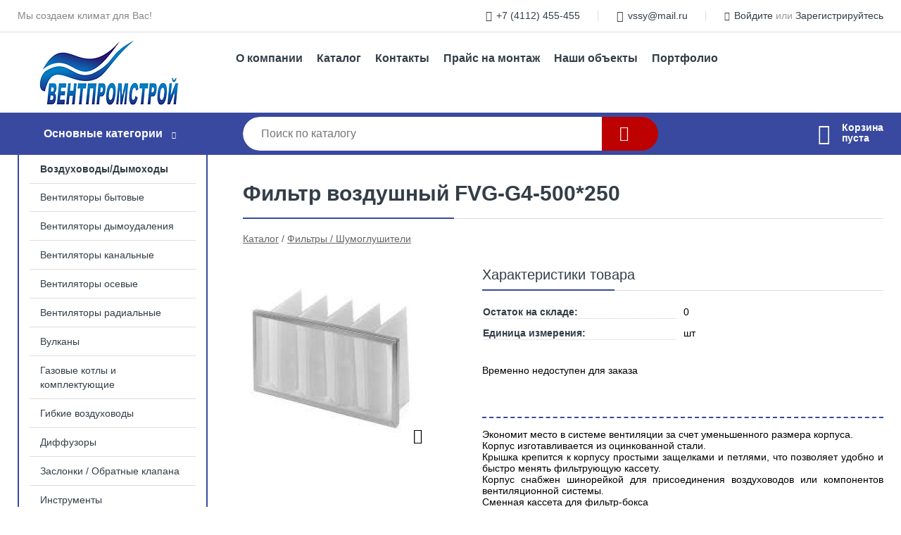

--- FILE ---
content_type: text/html; charset=utf-8
request_url: https://shop.ventpromstroi.ru/shop/goods/filtr_vozdushnyiy_FVG_G4_500_250-281
body_size: 5079
content:
<!DOCTYPE html><!-- uniSiter platform | www.unisiter.ru / -->
<html lang="ru">
<head>
    <meta charset="utf-8"/>
<meta name="apple-mobile-web-app-capable" content="yes"/>
<meta name="viewport" content="width=device-width, initial-scale=1.0, maximum-scale=1.0, user-scalable=no"/>
<meta name="apple-mobile-web-app-status-bar-style" content="black"/>
<title>Фильтр воздушный FVG-G4-500*250 &mdash; купить в городе Якутск, цена, фото &mdash; Вентпромстрой</title>
<meta name="description" content="Фильтр воздушный FVG-G4-500*250 можно купить в нашем интернет-магазине по выгодной цене 1400 руб. Товары в наличии и под заказ."/>
<meta name="keywords" content="Фильтр воздушный FVG-G4-500*250, цена, фото, купить, Якутск, Фильтры / Шумоглушители"/>
<link rel="shortcut icon" href="/favicon.ico" />
<link rel="canonical" href="https://shop.ventpromstroi.ru/shop/goods/filtr_vozdushnyiy_FVG_G4_500_250-281" />

<!-- глобальный -->
<link rel="preload" as="style" onload="this.rel='stylesheet'" href="/engine/public/templates/default/skin/style.css?v24" />
<!-- глобальный -->
<link rel="preload" as="style" onload="this.rel='stylesheet'" href="/engine/public/templates/t-electro/skin/style.css?v24" />

<link rel="preload" as="style" onload="this.rel='stylesheet'" href="/kernel/css/style.css?v5" media="all"/>
<link rel="preload" as="style" onload="this.rel='stylesheet'" href="/kernel/css/mobile.css?v5" media="all"/>

<script type="text/javascript" src="/kernel/js/jquery.js" ></script>
<script type="text/javascript" src="/engine/public/templates/default/skin/script.js?v9" ></script>
<script type="text/javascript" src="/engine/public/templates/default/skin/iframe.js?v2" ></script>
<script type="text/javascript" src="/engine/public/templates/default/skin/jquery.maskedinput.js" ></script>
<script async type="text/javascript" src="/engine/public/templates/default/skin/mobile.js?v13"></script>
<link rel="stylesheet" type="text/css" href="/shop_current/style.css?v5" />
	<link rel="stylesheet" type="text/css" href="/kernel/forms.css" />
	<script src="/shop_current/shop.js?v5"></script>
	<meta property="og:type" content="website" />
	<meta property="og:url" content="https://shop.ventpromstroi.ru/shop/goods/filtr_vozdushnyiy_FVG_G4_500_250-281" />
	<meta property="og:title" content="Фильтр воздушный FVG-G4-500*250" />
	<meta property="og:image" content="https://shop.ventpromstroi.ru/uploaded/images/shop/goods/281.jpg" />
	<script type="text/javascript" src="/engine/public/templates/default/panel/oneClickBuy.js"></script>




<script defer src="/engine/public/templates/default/slick/slick.min.js"></script>
<script defer src="/engine/public/templates/default/slick/left_init.js"></script>
<link href="/engine/public/templates/default/slick/slick-theme.css" type="text/css" rel="stylesheet" />
<link href="/engine/public/templates/default/slick/slick.css" type="text/css" rel="stylesheet" />

<!--
<script async type="text/javascript" src="/engine/public/templates/default/orders/storeControl.js?v2"></script>
-->






</head>
<body>
<div id="wrapper">
    <header>
        <div class="top">
            <div class="container">
                <div class="container">
                    <p>Мы создаем климат для Вас!</p>
                    <nav class="user">
                        <ul>
    <li class="phone"><a href="tel:+74112455455">+7 (4112) 455-455</a></li>
    <li class="mail"><a href="mailto:vssy@mail.ru">vssy@mail.ru</a></li>
    <li><a class="login" href="/user/auth/">Войдите</a> или  <a href="/user/register/">Зарегистрируйтесь</a></li>
</ul>                    </nav>
                </div>
            </div>
        </div>
        <div class="container">
            <div class="container">
                <a class="logo" href="/"></a>
                <!--noindex-->
                





<nav class="main" itemscope="" itemtype="https://schema.org/SiteNavigationElement">
    <ul>
                


<li class=" ">
    
        
    <a href="/pages/about/"  itemprop="url" >О компании</a>
    
    </li>


                


<li class=" ">
    
        
    <a href="/shop/category/"  itemprop="url" >Каталог</a>
    
    </li>


                


<li class=" ">
    
        
    <a href="/pages/contacts/"  itemprop="url" >Контакты</a>
    
    </li>


                


<li class=" ">
    
        
    <a href="/pages/pricemontazhi/"  itemprop="url" >Прайс на монтаж</a>
    
    </li>


                


<li class=" ">
    
        
    <a href="/pages/fotoob/"  itemprop="url" >Наши объекты</a>
    
    </li>


                


<li class=" ">
    
        
    <a href="/pages/portfolio/"  itemprop="url" >Портфолио</a>
    
    </li>


            </ul>
</nav>

                <!--/noindex-->
            </div>
        </div>
        <div class="bottom">
            <div class="container">
                <div class="container">
                    <div class="catalog_wrapper">
                        <a href="/shop/category/">Основные категории</a>
                    </div>
                    <div class="search">
                        <form action="/shop/" method="get">
                            <div class="input">
                                                                <input type="text" name="search" placeholder="Поиск по каталогу" spellcheck="false" autocomplete="off" value="" id="search_form_input" />
                            </div>
                            <input type="submit" value="" title="Искать">
                        </form>
                        <div id="search_hints"></div>
                    </div>
                    <div id="cart">
                        <div class="cartEmpty_m">Корзина<br/>пуста</div>                    </div>
                </div>
            </div>
        </div>
    </header>
    <section id="content"  class="has_left_col">
        <div class="container">
            <div class="container" itemscope itemtype="http://schema.org/Product">
                <div class="left_col"><nav id="main_catalog">
    





<nav class="main" itemscope="" itemtype="https://schema.org/SiteNavigationElement">
    <ul>
                


<li class=" ">
    
        
    <a href="/pages/price/"  itemprop="url" >Воздуховоды/Дымоходы</a>
    
    </li>


            </ul>
</nav>

    
		<ul>
			<li class="">
			<a href="/shop/ventilyatoryi_byitovyie/">Вентиляторы бытовые</a>
			</li>
			<li class="">
			<a href="/shop/ventilyatoryi_dyimoudaleniya/">Вентиляторы дымоудаления</a>
			</li>
			<li class="">
			<a href="/shop/ventilyatoryi_kanalnyie/">Вентиляторы канальные</a>
			</li>
			<li class="">
			<a href="/shop/ventilyatoryi_osevyie/">Вентиляторы осевые</a>
			</li>
			<li class="">
			<a href="/shop/ventilyatoryi_radialnyie/">Вентиляторы радиальные</a>
			</li>
			<li class="">
			<a href="/shop/vulkanyi/">Вулканы</a>
			</li>
			<li class="">
			<a href="/shop/gazovyie_kotlyi_i_komplektuyuschie/">Газовые котлы и комплектующие</a>
			</li>
			<li class="">
			<a href="/shop/gibkie_vozduhovodyi/">Гибкие воздуховоды</a>
			</li>
			<li class="">
			<a href="/shop/diffuzoryi/">Диффузоры</a>
			</li>
			<li class="">
			<a href="/shop/zaslonki_obratnyie_klapana/">Заслонки / Обратные клапана</a>
			</li>
			<li class="">
			<a href="/shop/instrumentyi/">Инструменты</a>
			</li>
			<li class="">
			<a href="/shop/kaloriferyi_obogrevateli/">Калориферы / Обогреватели / Электрокотлы</a>
			</li>
			<li class="">
			<a href="/shop/kondensatoryi/">Конденсаторы</a>
			</li>
			<li class="">
			<a href="/shop/konditsioneryi1/">Кондиционеры</a>
			</li>
			<li class="">
			<a href="/shop/konditsioneryi_komplektuyuschie/">Кондиционеры комплектующие</a>
			</li>
			<li class="">
			<a href="/shop/krepej/">Крепеж</a>
			</li>
			<li class="">
			<a href="/shop/plastikovaya_ventilyatsiya/">Пластиковая вентиляция</a>
			</li>
			<li class="">
			<a href="/shop/pritochnyie_klapana/">Приточные клапана</a>
			</li>
			<li class="">
			<a href="/shop/reshetki_ventilyatsionnyie/">Решетки вентиляционные</a>
			</li>
			<li class="">
			<a href="/shop/teploizolyatsiya/">Теплоизоляция</a>
			</li>
			<li class="">
			<a href="/shop/teploobmenniki/">Теплообменники</a>
			</li>
			<li class="">
			<a href="/shop/truba_mednaya_i_fitingi/">Труба медная и фитинги</a>
			</li>
			<li class="show current ">
			<a href="/shop/filtryi_shumoglushiteli/">Фильтры / Шумоглушители</a>
			</li>
			<li class="">
			<a href="/shop/freon/">Фреон</a>
			</li>
			<li class="">
			<a href="/shop/chastotnyie_preobrazovateli_regulyatoryi_skorosti/">Частотные преобразователи / Регуляторы скорости</a>
			</li>
			<li class="">
			<a href="/shop/avtomatika/">Автоматика</a>
			</li>
		</ul></nav>


<div class="bnr">
                    
    
                
    <div>
        <a href="/shop/konditsioneryi1/"><img fetchpriority="high" loading="lazy" src="/uploaded/images/left_banner/2024_02_21_11_22_891.webp" class="lazyload" alt="slider0"/></a>
    </div>
            </div>
<section class="articles">
    </section></div><main><h1 itemprop="name">Фильтр воздушный FVG-G4-500*250</h1>
         <div id="shop_goods">
             <div class="nav">
                 <p><span itemscope itemtype="http://schema.org/BreadcrumbList"><span itemprop="itemListElement" itemscope itemtype="https://schema.org/ListItem">
                        <a itemprop="item" title="Каталог"
                        href="/shop/category/"><span itemprop="name">Каталог</span></a>
                        <meta itemprop="position" content="1" />
                    </span> / <span itemprop="itemListElement" itemscope itemtype="https://schema.org/ListItem">
                                <a itemprop="item" title="Фильтры / Шумоглушители" href="/shop/filtryi_shumoglushiteli/">
                                <span itemprop="name">Фильтры / Шумоглушители</span></a>
                                <meta itemprop="position" content="2" />
                            </span></span></p>
             </div>
             
             <div class="goods-card">
                
            <div class="gallery">
                <div class="middle">
                    <img class="lazyload" src="/kernel/preview.php?file=shop/goods/281-1.jpg&width=300&height=300&method=add" alt="Фильтр воздушный FVG-G4-500*250" itemprop="image" id="current_img" 
                    data-lazyload-getGoodsGalleryNew="fancybox-open">
                    <div id="zoom" data-lazyload-getGoodsGalleryNew="fancybox-open"></div>
                    
                </div>
                <div class="small">
            <a class="fancybox" href="/uploaded/images/shop/goods/281-1.jpg" rel="gallery-group" alt=""></a></div><div class="goods-gallery"><img class="lazyload"  alt="preview" src="/kernel/preview.php?file=shop/goods/281-1.jpg&width=300&height=300&method=add" width="300" height="300" onclick="$.fancybox.open($('.fancybox'), {index : 0});"></div></div>
                <div class="right">
                    <div class="features">
                        <div class="features"><h4>Характеристики товара</h4><div class="item" itemprop="additionalProperty" itemscope itemtype="https://schema.org/PropertyValue">
                        <div class="title"><div><span itemprop="name">Остаток на складе:</span></div></div>
                        <div class="values" data-desc-id="32" data-attr-var="store"><span itemprop="value">0</span></div>
                    </div><div class="item" itemprop="additionalProperty" itemscope itemtype="https://schema.org/PropertyValue">
                        <div class="title"><div><span itemprop="name">Единица измерения:</span></div></div>
                        <div class="values" data-desc-id="45"><span itemprop="value">шт</span></div>
                    </div><div class="item"></div></div>
                    </div>
                    <div class="buttons">Временно недоступен для заказа</div>
                    <div id="goods_desc"><ul class="tabs hidden"><li class="nav-0 current">Описание</li></ul><div class="content tab-0 current" itemprop="description">Экономит место в системе вентиляции за счет уменьшенного размера корпуса.<br />
Корпус изготавливается из оцинкованной стали.<br />
Крышка крепится к корпусу простыми защелками и петлями, что позволяет удобно и быстро менять фильтрующую кассету.<br />
Корпус снабжен шинорейкой для присоединения воздуховодов или компонентов вентиляционной системы.<br />
Сменная кассета для фильтр-бокса<br />
Состоит из рамки, изготовленной из оцинкованной стали.<br />
Фильтрующий материал расположен между двумя сетками гофрированной формы, которые помещены в рамку.<br />
Поставляются классами очистки G4,M5 и F7.</div></div>
                </div>
                
             </div>
             
             <div class="similar-goods"><h4>Похожие товары</h4>
            <div class="goods"
            
            >
            
            <a  href="/shop/goods/filtr_korpus_kasseta_d100FV-1277">
                <img  src="/uploaded/images/shop/goods/1277.jpg" alt="Фильтр корпус+кассета d100FV" />
                <span  class="name">Фильтр корпус+кассета d100FV</span>
            </a><div class="price">1 420 <span class="rouble">Р</span></div><a href="/shop/cart/" class="buy" onclick="AddToCart(1278, 1); $(this).html('&rarr;'); $(this).addClass('arroy'); $(this).attr('onclick',''); return false;">&nbsp;</a>
            </div>
            <div class="goods"
            
            >
            
            <a  href="/shop/goods/filtr_korpus_kasseta_d160FV-951">
                <img  src="/uploaded/images/shop/goods/951.jpg" alt="Фильтр корпус+кассета d160FV" />
                <span  class="name">Фильтр корпус+кассета d160FV</span>
            </a><div class="price">1 420 <span class="rouble">Р</span></div><a href="/shop/cart/" class="buy" onclick="AddToCart(952, 1); $(this).html('&rarr;'); $(this).addClass('arroy'); $(this).attr('onclick',''); return false;">&nbsp;</a>
            </div>
            <div class="goods"
            
            >
            
            <a  href="/shop/goods/smennyiy_filtr_vozdushnyiy_FVK_G4_500_300-3771">
                <img  src="/uploaded/images/shop/goods/3771.jpg" alt="Сменный фильтр воздушный FVK-G4-500*300" />
                <span  class="name">Сменный фильтр воздушный FVK-G4-500*300</span>
            </a><div class="price">1 350 <span class="rouble">Р</span></div><a href="/shop/cart/" class="buy" onclick="AddToCart(3772, 1); $(this).html('&rarr;'); $(this).addClass('arroy'); $(this).attr('onclick',''); return false;">&nbsp;</a>
            </div>
            <div class="goods"
            
            >
            
            <a  href="/shop/goods/smennyiy_filtr_vozdushnyiy_FVK_G4_600_350-2277">
                <img  src="/uploaded/images/shop/goods/2277.jpg" alt="Сменный фильтр воздушный FVK-G4-600*350" />
                <span  class="name">Сменный фильтр воздушный FVK-G4-600*350</span>
            </a><div class="price">1 450 <span class="rouble">Р</span></div><a href="/shop/cart/" class="buy" onclick="AddToCart(2278, 1); $(this).html('&rarr;'); $(this).addClass('arroy'); $(this).attr('onclick',''); return false;">&nbsp;</a>
            </div>
            <div class="goods"
            
            >
            
            <a  href="/shop/goods/filtr_korpus_bez_kassetyi_d160FV-4439">
                <img  src="/uploaded/images/shop/goods/4439.jpg" alt="Фильтр корпус без кассеты d160FV" />
                <span  class="name">Фильтр корпус без кассеты d160FV</span>
            </a><div class="price">1 220 <span class="rouble">Р</span></div><a href="/shop/cart/" class="buy" onclick="AddToCart(4440, 1); $(this).html('&rarr;'); $(this).addClass('arroy'); $(this).attr('onclick',''); return false;">&nbsp;</a>
            </div></div>
        </div></main>            </div>
        </div>
        <div class="container clear">
            <div class="container">
                
            </div>
        </div>
    </section>
</div>
<footer itemscope itemtype="https://schema.org/WPFooter">
    <div class="container">
        <div class="container">
            <!-- подключаем форму подписки -->
            <div class="subscription">
                <div class="title">
    Подпишитесь на рассылку
    <span>...и будьте в курсе акций и спецпредложений</span>
</div>
<div class="form_wrapper">
    <form class="subscribe" action="" method="post" onsubmit="ProductionSubscribe(this); return false;">
        <input type="hidden" name="type" value="subscribe">
        <div class="input">
            <input type="email" name="mail" placeholder="Укажите E-mail" spellcheck="false"
                   autocomplete="off" value=""/>
        </div>
        <input type="submit" onclick="ym(72726619, 'reachGoal', 'mailing'); return true;" value="Подписаться"/>
            </form>
    <p class="agreement hidden">
        Отправляя форму, вы даете согласие
        на&nbsp;<a target="_blank" href="/pages/agreement/">обработку персональных данных.</a>
    </p>
</div>
            </div>

            <!-- выводим краткое описание -->
            
            <ul class="contacts ">
    <li class="title">Контакты</li>
    <li class="address"><span> 677005, г. Якутск, ул. Халтурина, д. 6 </span></li>
        <li class="phone"><a href="tel:+74112455455">+7 (4112) 455-455</a></li>
                <li class="mail"><a href="mailto:vssy@mail.ru">vssy@mail.ru</a></li>
    </ul>            





<nav class="main" itemscope="" itemtype="https://schema.org/SiteNavigationElement">
    <ul>
                


<li class="sub ">
        <span 

>Информация </span>
    
        <ul>
                


<li class=" ">
    
        
    <a href="/pages/about/"  itemprop="url" >О компании</a>
    
    </li>


                


<li class=" ">
    
        
    <a href="/pages/oplata-dostavka/"  itemprop="url" >Оплата и доставка</a>
    
    </li>


                


<li class=" ">
    
        
    <a href="/pages/points-of-issue/"  itemprop="url" >Пункты выдачи</a>
    
    </li>


                


<li class=" ">
    
        
    <a href="/pages/guarantees-and-ereturns/"  itemprop="url" >Гарантии и возврат</a>
    
    </li>


                


<li class=" ">
    
        
    <a href="/pages/help/"  itemprop="url" >Как сделать заказ</a>
    
    </li>


            </ul>
    </li>


                


<li class=" ">
        <span 
    class="empty"

>  </span>
    
    </li>


                


<li class="sub ">
        <span 

>Документы </span>
    
        <ul>
                


<li class=" ">
    
        
    <a href="/pages/requisites/"  itemprop="url" >Реквизиты</a>
    
    </li>


                


<li class=" ">
    
        
    <a href="/pages/agreement/"  itemprop="url" >Обработка персональных данных</a>
    
    </li>


                


<li class=" ">
    
        
    <a href="/pages/privacy-policy/"  itemprop="url" >Политика конфиденциальности</a>
    
    </li>


            </ul>
    </li>


                


<li class=" ">
    
        
    <a href="/pages/vakansi/"  itemprop="url" >Вакансии</a>
    
    </li>


            </ul>
</nav>


            <ul class="social">
    </ul>        </div>
    </div>
    <div class="bottom">
    <div class="on_top ontop" title="Наверх"></div>
    <div class="container">
        <div class="container">
            <div class="ways_to_pay" title="Принимаем к оплате карты Visa, Mastercard и МИР">
                Принимаем к&nbsp;оплате
            </div>
            <!---->
            <div class="copyright">
                <meta itemprop="copyrightHolder" content="Вентпромстрой">
                <meta itemprop="copyrightYear" content="2026">
                2021–2026 &copy; «Вентпромстрой» — Все права защищены.
            </div>
                        <div class="unisiter">
                Платформа <a href="https://unisiter.ru/" target="_blank">uniSiter</a>
            </div>
                    </div>
    </div>
</div></footer>
<script type="application/ld+json">
    {
        "@context": "https://schema.org",
        "url": "https://shop.ventpromstroi.ru/",
            "@type": "SearchAction",
            "target": {
                "@type":"EntryPoint",
                "urlTemplate": "https://shop.ventpromstroi.ru/shop/?search="
            },
            "query-input": "required name=search"
    }
</script>
    <!--noindex-->
    <div class="script_time">0.14 с</div>
    <!--/noindex-->
</body>
</html>

--- FILE ---
content_type: text/css
request_url: https://shop.ventpromstroi.ru/shop_current/style.css?v5
body_size: 3853
content:
#shop_cats {
    position: relative;
    float: left;
    margin: 0;
    padding: 0;
    width: 45%;
}

.cats_with_goods #shop_cats {
    position: relative;
    float: none;
    margin: 0;
    padding: 0;
    width: auto;
}

#shop_goods {
    position: relative;
    margin: 60px 0 0 0;
    padding: 0;
}

.on_right {
    position: relative;
    margin: 40px 0 0 250px;
    padding: 0;
}

#shop_goods .dots, #shop_goods .list {
    margin: 0;
    padding: 0;
    overflow: hidden;
}

main div.nav { /* breadcrumps at categoriesl list */
    margin-top: 20px;
    margin-bottom: 20px;
}

#shop_goods div.nav {
    position: absolute;
    margin: -40px 0 0 0;
}

#shop_goods div.nav a, #shop_goods div.nav p {
    color: #666;
    font-size: 14px;
    font-weight: 400;
}

#shop_goods div.nav a:hover {
    color: #bd0000;
}

/* buy button */

#shop_goods .buttons {
    position: relative;
    width: 100%;
    margin: 0;
    overflow: hidden;
}

#shop_goods .buttons .price, #buy_btn_cont {
    text-align: left;
    height: 31px;
    font-size: 30px;
    color: #333e48;
    margin-bottom: 20px;
}

#shop_goods .goods-card .price {
    position: relative;
    font-weight: bold;
    color: #333e48;
    font-size: 20px;
    margin-bottom: 20px;
}

#shop_goods .goods-card .price .old {
    position: absolute;
    left: 0;
    top: -12px;
    font-size: 14px;
    line-height: 14px;
    color: #aaa;
    text-decoration: line-through;
    font-weight: normal;
}

#buy_btn_cont img {
    display: block;
    height: 36px;
    width: 46px;
    border-width: 0;
}

/* tabs */

#goods_desc {
    margin-top: 40px;
}

#goods_desc .tabs {
    /*display: none;*/
    position: relative;
    float: left;
    width: 100%;
    margin: 0;
    padding: 0;
    clear: both;
}

#goods_desc .tabs li {
    position: relative;
    float: left;
    background: #f9f9f9;
    color: #666;
    padding: 10px 15px;
    margin: 0;
    cursor: pointer;
    font-size: 16px;
    line-height: 18px;
    list-style-type: none;
    border: 1px solid #3949a0;
    border-bottom-width: 0;
    border-right-width: 0;
}

#goods_desc .tabs .current {
    background: #fff;
    color: #000;
}

#goods_desc .tabs .current:after {
    content: " ";
    background-color: #fff;
    display: block;
    position: absolute;
    left: 0;
    bottom: -2px;
    width: 100%;
    height: 2px;
}

#goods_desc .tabs li:last-child {
    border-top-right-radius: 4px;
    border-right-width: 1px;
}

#goods_desc .content {
    border-top: 2px dashed #3949a0;
    display: none;
    padding: 15px 0;
    font-size: 14px;
    clear: both;
}

#goods_desc .current {
    display: block;
}

/* cart */

#shopping_cart_table {
    width: 100%;
    border-collapse: collapse;
}

#shopping_cart_table th {
    text-align: center;
    border-bottom: 2px solid #999;
    padding: 2px;
}

#shopping_cart_table td {
    border-bottom: 1px solid #aaa;
    padding: 2px;
    vertical-align: middle;
    width: 16%;
}

#shopping_cart_table img {
    width: 100px;
}

#shopping_cart_table .features {
    font-size: 12px;
    color: #666;
}

#shopping_cart_table .digit {
    width: 10%;
    text-align: right;
    word-break: break-all;
}

#shopping_cart_table .noline {
    border-width: 0;
}

#shopping_cart_table .img {
    width: 5%;
    max-width: 104px;
}

#shopping_cart_table input {
    display: block;
    float: left;
    width: 48px;
    height: 32px;
    border: 1px solid #999;
    border-left-width: 0;
    border-right-width: 0;
    padding: 0;
    text-align: center;
    font-size: 20px;
    line-height: 32px;
    color: #666;
    background-color: #fff;
    font-family: 'Open Sans', Trebuchet MS, Verdana, arial, helvetica, sans-serif;
    outline: none;
    text-indent: 0;
}

#shopping_cart_table a.del {
    display: block;
    position: relative;
    width: 100%;
    text-align: center;
    font-size: 12px;
    color: #666;
}


/* Order List */

#order_list .item, #order_item .item {
    position: relative;
    width: 100%;
    min-height: 40px;
    overflow: hidden;
    color: #333e48;
    border-bottom: 1px solid #aaa;
}

#order_list a.item:hover div, #order_item a.item:hover div {
    background-color: #eee;
}

#order_list .item div, #order_item .item div {
    float: left;
    width: 33%;
    min-height: 40px;
    overflow: hidden;
    text-align: left;
    vertical-align: middle;
    padding: 6px 1% 6px 1%;
}

#order_list .th div, #order_item .th div {
    font-weight: bold;
    border-bottom: 2px solid #999;
    text-align: center;
}

#order_list a.item div {
    border-bottom: 1px solid #aaa;
}

#order_list .item .digits, #order_item .item .digits {
    text-align: right;
    width: 8%;
}

#order_item div.long {
    text-align: right;
    width: 79%;
    padding-right: 1%;
}

#order_item div.end {
    border-width: 0;
    line-height: 40px;
}

/* View Switcher */

#view_switcher {
    position: absolute;
    right: 0;
    top: -101px;
    width: 42px;
    height: 16px;
    overflow: hidden;
}

#view_switcher div {
    width: 16px;
    height: 16px;
    float: left;
    cursor: pointer;
    padding: 0;
}

#view_switcher div.list {
    padding-right: 10px;
}

#view_switcher div:before {
    color: #cccccc;
    display: block;
    float: left;
    font-family: 'Unisiter-Icons';
    font-size: 16px;
}

#view_switcher div.list:before {
    content: "\e912";
}

#view_switcher div.dots:before {
    content: "\e914";
}

#view_switcher div.list.selected:before,
#view_switcher div.dots.selected:before {
    color: #333e48;
}

#shop_goods .gallery .item {
    position: relative;
    height: 400px;
    line-height: 400px;
    text-align: center;
    overflow: hidden;
}



/* goods features*/
#shop_goods .right {
    position: relative;
    min-width: 300px;
    overflow: hidden;
    vertical-align: top;
    text-align: left;
    padding-bottom: 40px;
}

#shop_goods .features {
    position: relative;
    width: 100%;
}

#shop_goods .features h4 {
    font-size: 20px;
    font-weight: 400;
    padding: 0 0 10px 0;
    margin: 0 0 20px 0;
    color: #333e48;
}

#shop_goods .features div.item {
    position: relative;
    overflow: hidden;
    width: 100%;
    margin: 0 0 5px 0;
    font-size: 14px;
    line-height: 20px;
}

#shop_goods .features .title {
    float: left;
    width: 50%;
    margin-right: 0;
    font-weight: bold;
    color: #333e48;
}

#shop_goods .features .title div {
    padding-right: 10px;
}

#shop_goods .features .title span {
    width: 100%;
    border-bottom: 1px dotted #ccc;
}

#shop_goods .features .values {
    float: left;
    width: 50%;
}

#shop_goods .features span {
    margin: 0 5px 5px 0;
    background: none;
    border: 1px solid transparent;
    display: inline-block;
    vertical-align: top;
    min-height: 18px;
    line-height: 18px;
}

#shop_goods .features span.item {
    padding: 2px 10px;
    border-radius: 2px;
    border: 1px solid #ccc;
    -webkit-transition: background 0.2s ease;
    -moz-transition: background 0.2s ease;
    -ms-transition: background 0.2s ease;
    -o-transition: background 0.2s ease;
    transition: background 0.2s ease;
    cursor: pointer;
}

#shop_goods .features span.item:hover {
    border-color: #bd0000;
}

#shop_goods .features span.selected, #shop_goods .features span.selected:hover {
    background-color: #3949a0;
    color: #333e48;
    border-color: #bd0000;
}

#shop_goods .hide, #shop_goods .hide0 {
    display: none;
}

#shop_goods .features span.color, #shop_goods .features span.color:hover {
    border-width: 0;
    width: 60px;
    height: 60px;
    overflow: hidden;
    text-align: center;
    padding: 0;
    background: none;
    color: #333e48;
}

#shop_goods .color div {
    width: 54px;
    height: 32px;
    margin: 1px 1px 2px 1px;
    background-image: url("/images/pix.gif");
    background-repeat: repeat;
    border-radius: 2px;
    border: 2px solid transparent;
    outline: 1px dotted #eee;
}

#shop_goods .color p {
    font-size: 10px;
    height: 20px;
    vertical-align: middle;
    padding: 0;
    margin: 0;
}

#shop_goods .selected p {
    color: #333e48;
    font-weight: bold;
}

#shop_goods .features span.selected div {
    box-shadow: inset 0 0 0 1px rgba(255, 255, 255, 0.75);
    border-color: #333e48;
}

#shop_goods .features hr {
    width: 100%;
    background-color: #eee;
    height: 1px;
    border-width: 0;
    margin: 10px 0 20px 0;
}

#shop_goods .features {
    overflow: hidden;
    margin-bottom: 10px;
    padding-top: 6px;
}
#shop_goods .features h2 {
    font-size: 16px;
    font-weight: 600;
    margin: 0;
    line-height: 1;
}
#shop_goods .features p {
    position: relative;
    margin: 12px 0;
    line-height: 1;
    vertical-align: middle;
}
#shop_goods .features p span {
    font-size: 14px;
    line-height: 24px;
    vertical-align: middle;
    display: block;
}
#shop_goods .features p span select,
#shop_goods .features p span input {
    position: relative;
    top: -3px;
    vertical-align: bottom;
    font-family: 'Open Sans', sans-serif;
    font-size: 16px;
    box-sizing: border-box;
}
#shop_goods .features p span select {
    z-index: 10;
}
#shop_goods .features p span .customSelect {
    height: 23px;
    font-size: 16px;
    line-height: 1;
    border: 1px solid #999;
    border-radius: 4px;
    background: #fff url("/images/select.png") right center no-repeat;
    position: relative;
    min-width: 100px;
    top: -3px;
    padding-left: 4px;
}
#shop_goods .features p span input {
    height: 25px;
    width: 100px;
    padding: 0 3px;
    border-radius: 4px;
    border: 1px solid #999;
}
#shop_goods .features p span strong {
    color: #3949a0;
    font-size: 28px;
    font-weight: 600;
    line-height: 19px;
}
#shop_goods .features p>span:first-of-type {
    position: relative;
    display: inline-block;
    padding-right: 10px;
    background: #fff;
    vertical-align: middle;
}
#shop_goods .features p>span:first-of-type:after {
    display: inline-block;
    position: absolute;
    bottom: 3px;
    margin-left: 4px;
    content: "";
    width: 1000px;
    border-bottom: 1px dotted #333e48;
}
#shop_goods .features p>span:last-of-type {
    position: relative;
    display: inline-block;
    float: right;
    clear: both;
    padding-left: 4px;
    background: #fff;
    vertical-align: middle;
}

.cart_m p {
    float: right;
    margin: 0;
    padding: 0;
}

#shop_goods .category li:after {
    display: none;
}

#shop_cats ul {
    position: relative;
    width: 268px;
    border: 1px solid #ddd;
    -webkit-border-radius: 4px;
    -moz-border-radius: 4px;
    border-radius: 4px;
    overflow: hidden;
}

.cats_with_goods #shop_cats ul {
    width: auto;
    margin-left: -50px;
    margin-bottom: 40px;
    border: none;
}

#shop_cats ul li {
    position: relative;
    width: 256px;
    padding: 6px;
    border-top: 1px solid #ddd;
}

.cats_with_goods #shop_cats ul li {
    width: 270px;
    padding: 0;
    border-top: none;
} 

#shop_cats ul li:first-child {
    border-width: 0;
}

#shop_cats ul li.title {
    font-size: 16px;
    font-weight: 600;
    color: #333e48;
}

/*#shop_cats a {
    color: #3949a0;
}*/

#shop_cats a:hover {
    color: #333e48;
}

#shop_goods .filters {
    display: none;
    position: fixed;
    left: -100px;
    top: 0;
    margin: 0;
    padding: 1% 20px 1% 120px;
    width: 210px;
    background-color: #f9f9f9;
    height: 98%;
    border-right: 1px solid #ddd;
    overflow-y: auto;
    z-index: 999;
}

#shop_goods .filters .title {
    font-weight: bold;
    color: #333e48;
    margin-bottom: 2px;
}
#shop_goods .filters .values {
    margin-bottom: 10px;
    padding-left: 10px;
}
#shop_goods .filters input[type=button], #shop_goods .filters input[type=submit] {
    color: #fff;
    font-size: 14px;
    padding: 6px 10px 6px 10px;
    border-width: 0;
    border-radius: 4px;
    -webkit-border-radius: 4px;
    -moz-border-radius: 4px;
    -khtml-border-radius: 4px;
    cursor: pointer;
    background-color: #333e48;
    outline: none;
    text-decoration: none;
    border-width: 0;
}

#shop_goods .filters input[type=button]:hover, #shop_goods .filters input[type=submit]:hover {
    background-color: #bd0000;
}

.category-wrapper {
    position: relative;
    overflow: hidden;
}

section.category {
    text-align: center;
    margin-top: 20px;
    margin-right: -18px;
}

section.category .item {
    display: inline-block;
    vertical-align: top;
    width: 100%;
    max-width: 254px;
    padding: 20px;
    background-color: #f9f9f9;
    margin: 0 18px 18px 0;
    border-width: 0;
    border-top: 1px solid #eee;
    text-decoration: none;
    color: #333;
    text-align: left;
}

section.category ul {
    list-style-type: none;
}

section.category .main {
    font-size: 16px;
    font-weight: 600;
    height: 18px;
    line-height: 18px;
    overflow: hidden;
    margin-bottom: 10px;
}

section.category li {
    height: 16px;
    line-height: 16px;
    overflow: hidden;
    word-break: break-all;
    margin-bottom: 2px;
}

.category_text {
    margin-top: 40px;
    padding: 20px;
    border-top: 2px dashed #3949a0;
}

.category_text h2 {
    font-size: 20px;
    font-weight: normal;
    margin-bottom: 20px;
}

.category_text p {
    text-align: justify;
}

/* карточка товара */

#shop_goods .goods-card {
    position: relative;
    overflow: hidden;
    text-align: center;
    vertical-align: top;
}

#shop_goods .goods-card .gallery {
    width: 100%;
    max-width: 300px;
    min-width: 200px;
    float: left;
    overflow: hidden;
    padding-right: 40px;
    margin-bottom: 40px;
}

#shop_goods .goods-card .gallery .middle {
    position: relative;
    width: 100%;
    max-width: 300px;
    min-width: 200px;
    margin-bottom: 4px;
}

#shop_goods .goods-card .gallery .middle img {
    display: block;
    border-width: 0;
    -webkit-border-radius: 4px;
    -moz-border-radius: 4px;
    border-radius: 4px;
    cursor: pointer;
    width: 100%;
}

#zoom {
    position: absolute;
    width: 0;
    height: 0;
    right: 58px;
    bottom: 70px;
    cursor: pointer;
}

#zoom:before {
    content: "\e913";
    display: block;
    position: absolute;
    top: 0;
    left: 0;
    font-family: 'Unisiter-Icons';
    font-size: 22px;
    margin-right: 6px;
    line-height: 48px;
    margin-top: -1px;
}

#shop_goods .goods-card .small {
    position: relative;
    margin-left: -3px;
}

#shop_goods .goods-card .small img {
    float: left;
    position: relative;
    display: block;
    border: 1px solid #eee;
    -webkit-border-radius: 4px;
    -moz-border-radius: 4px;
    border-radius: 4px;
    margin: 0 0 3px 3px;
    cursor: pointer;
}

#shop_goods .goods-card .small img:hover {
    border-color: #3949a0;
}

#shop_goods .goods-card .small img.selected {
    border-color: #bd0000;
}

#shop_goods .similar-goods {
    position: relative;
    margin: 0;
    /*height: 450px;*/
    overflow: hidden;
    /*clear: both;*/
    padding-bottom: 40px;
    text-align: left;
    margin-left: -5%;
}

#shop_goods .similar-goods h4 {
    display: block;
    height: 20px;
    line-height: 20px;
    color: #333e48;
    padding: 0 0 10px 0;
    margin: 0 0 40px 5.5%;
    font-weight: normal;
}

#shop_goods .similar-goods .goods a.buy {
    display: none;
}

.yandex-xml {
    margin-left: 20px;
    height: 21px;
    line-height: 24px;
}

.yandex-xml a {
    display: block;
    float: left;
    margin-right: 10px;
    width: 52px;
    height: 21px;
    background: transparent url('/images/yandex.png') 0 0 no-repeat;
}

#shop_goods .sorting {
    position: absolute;
    right: 0;
    top: -41px;
}

#shop_goods .sorting p, #shop_goods .sorting select {
    display: inline;
    margin-left: 10px;
}

#settings_discounts {display: none;}

#qt_discounts_json, .qt_discounts_json {display: none;}

#is_ways_of fieldset {
    border-width: 0;
}

.hidden_goods {
    opacity: 0.4;
}

/* buy button */


#shop_goods .buttons {
    height: 34px;
    position: relative;
    margin: 0;
    overflow: hidden;
}

#buy_btn_cont {
    text-align: left;
    font-size: 30px;
    color: #666;
    margin: 0;
    float: left;
}

#shop_goods .buttons h2 {
    display: block;
    float: left;
    line-height: 34px;
    margin-right: 20px;
}

#shop_goods .qt {
    height: 34px;
    width: 100px;
    overflow: hidden;
    float: left;
    margin-right: 10px;
}

#shop_goods .decr,
#shop_goods .incr,
#shopping_cart_table .decr,
#shopping_cart_table .incr {
    display: block;
    float: left;
    width: 26px;
    height: 34px;
    background-color: #3949a0;
    text-align: center;
    line-height: 34px;
    color: #fff;
    transition: background-color 0.3s;
    text-decoration: none;
    font-size: 18px;
    font-weight: 600;
}

#shop_goods .decr:hover, #shop_goods .incr:hover,
#shopping_cart_table .decr:hover, #shopping_cart_table .incr:hover {
    background-color: #bd0000;
    color: #fff;
}

#shop_goods .qt a {
    color: #fff;
    text-decoration: none;
    font-size: 18px;
    font-weight: 600;
}

#shop_goods .qt input {
    display: block;
    float: left;
    width: 48px;
    height: 32px;
    border: 1px solid #3949a0;
    border-left-width: 0;
    border-right-width: 0;
    padding: 0;
    text-align: center;
    font-size: 20px;
    line-height: 32px;
    color: #666;
    background-color: #fff;
}

#shop_goods .qt input[disabled] {
    background-color: #fff;
}

#buy_btn_cont a, #buy_btn_cont input {
    display: block;
}

#buy_btn_cont img {
    display: block;
    height: 34px;
}

.qt_discounts {
    padding-top: 6px;
    color: #666;
}

/* info */

.gallery span.info {
    position: absolute;
    top: 20px;
    left: 0;
    line-height: 30px;
    background-color: #bd0000;
    padding: 0 10px;
    color: #fff;
}

#shop_goods .show_hide_filters {
    position: absolute;
    right: 280px;
    top: -41px;
    border-bottom: 1px dashed #333;
    cursor: pointer;
}

#shop_goods .show_hide_filters:hover {
    color: #bd0000;
    border-color: #bd0000;
}

.one_click_buy {
    /*display: block;*/
    position: relative;
    float: left;
    margin-top: -29px;
    border-bottom: 1px dashed;
    cursor: pointer;
    color: #bd0000;
    margin-left: 220px;
}

.one_click_buy:hover {
color: #333e48;
}

#oneClickByForm h1:after {
display: none;
}

/* goods slider */

#shop_goods ul.goods_slider {
    display: block;
    list-style-type: none;
    position: relative;
    margin-left: 20px;
}

#shop_goods ul.goods_slider li {
    display: block;
    width: 30px;
    height: 80px;
    position: absolute;
    left: -15px;
    top: 151px;
    z-index: 1;
}

#shop_goods ul.goods_slider li.next {
    left: auto;
    right: -15px;
}

#shop_goods ul.goods_slider a {
    display: block;
    width: 30px;
    height: 80px;
    background: transparent url('/images/goods-slider-controls.png') 0 0;
}

#shop_goods ul.goods_slider li.next a {
    background-position-x: 30px;
}

#shop_goods ul.goods_slider a:hover {
    background-position-y: -80px;
}

/* comments */

#goods_desc h4 {
    padding: 0;
    margin-bottom: 20px;
    border: none;

}

#goods_desc h4:after {
    display: none;
}

#goods_desc form.forms .item .title {
    width: 18%;
    margin-right: 2%;
}

#goods_desc form.forms .item .input,
#goods_desc form.forms .item .textarea {
    width: 48%;
    margin-right: 2%;
}

#shopping_cart_table div.buttons {
    position: relative;
    text-align: center;
}

#shopping_cart_table div.qt {
    display: inline-block;
    float: none;
    height: 34px;
    width: 100px;
    overflow: hidden;
    margin-right: 10px;
}

#shopping_cart_table .old {
    display: block;
}
/*уведомить о поступлении заказа */
.goods_arrival {
    display: block;
    position: relative;
    float: left;
    margin-top: -15px;
    /*margin-left: 235px;*/
    border-bottom: 1px dashed;
    cursor: pointer;
    color: #2482bd;
    font-size: 14px;
    font-weight: 400;
}

.goods_arrival:hover {
    color: #333e48;
}

.goods_arrival_wrapper {
    max-width: 300px;
}
/*уведомить о поступлении заказа */
/*слайдер картинок в карточке товаров*/
#shop_goods .goods-card .goods-gallery .slick-dots {
    bottom: -23px;
}
/*слайдер картинок в карточке товаров*/